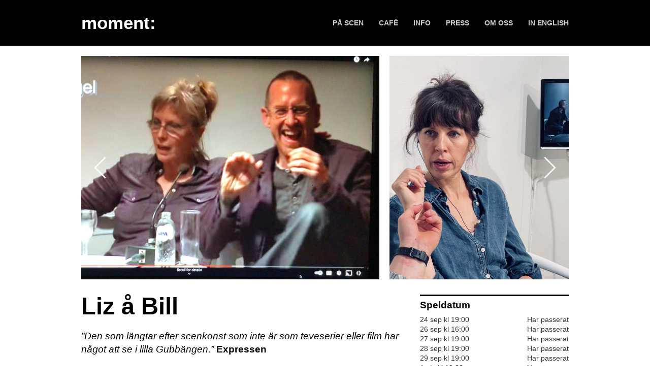

--- FILE ---
content_type: text/html; charset=UTF-8
request_url: http://moment.org.se/forestallningar/liz-a-bill/
body_size: 39905
content:
<!DOCTYPE html>
<!--[if lt IE 7]>      <html class="no-js lt-ie9 lt-ie8 lt-ie7" lang="sv-SE"> <![endif]-->
<!--[if IE 7]>         <html class="no-js lt-ie9 lt-ie8" lang="sv-SE"> <![endif]-->
<!--[if IE 8]>         <html class="no-js lt-ie9" lang="sv-SE"> <![endif]-->
<!--[if gt IE 8]><!--> <html class="no-js" lang="sv-SE"> <!--<![endif]-->
<head>
	<meta charset="UTF-8">
	<meta name="viewport" content="width=device-width, initial-scale=1">
	<title>moment: 25 år  &#8211; Liz å Bill</title>
	<link rel="stylesheet" href="http://moment.org.se/wp-content/themes/moment/slick.css">
	<link rel="stylesheet" href="http://moment.org.se/wp-content/themes/moment/style.css?38">
	<meta name='robots' content='max-image-preview:large' />
	<style>img:is([sizes="auto" i], [sizes^="auto," i]) { contain-intrinsic-size: 3000px 1500px }</style>
	<link rel='dns-prefetch' href='//static.addtoany.com' />
<script type="text/javascript">
/* <![CDATA[ */
window._wpemojiSettings = {"baseUrl":"https:\/\/s.w.org\/images\/core\/emoji\/16.0.1\/72x72\/","ext":".png","svgUrl":"https:\/\/s.w.org\/images\/core\/emoji\/16.0.1\/svg\/","svgExt":".svg","source":{"concatemoji":"http:\/\/moment.org.se\/wp-includes\/js\/wp-emoji-release.min.js?ver=6.8.3"}};
/*! This file is auto-generated */
!function(s,n){var o,i,e;function c(e){try{var t={supportTests:e,timestamp:(new Date).valueOf()};sessionStorage.setItem(o,JSON.stringify(t))}catch(e){}}function p(e,t,n){e.clearRect(0,0,e.canvas.width,e.canvas.height),e.fillText(t,0,0);var t=new Uint32Array(e.getImageData(0,0,e.canvas.width,e.canvas.height).data),a=(e.clearRect(0,0,e.canvas.width,e.canvas.height),e.fillText(n,0,0),new Uint32Array(e.getImageData(0,0,e.canvas.width,e.canvas.height).data));return t.every(function(e,t){return e===a[t]})}function u(e,t){e.clearRect(0,0,e.canvas.width,e.canvas.height),e.fillText(t,0,0);for(var n=e.getImageData(16,16,1,1),a=0;a<n.data.length;a++)if(0!==n.data[a])return!1;return!0}function f(e,t,n,a){switch(t){case"flag":return n(e,"\ud83c\udff3\ufe0f\u200d\u26a7\ufe0f","\ud83c\udff3\ufe0f\u200b\u26a7\ufe0f")?!1:!n(e,"\ud83c\udde8\ud83c\uddf6","\ud83c\udde8\u200b\ud83c\uddf6")&&!n(e,"\ud83c\udff4\udb40\udc67\udb40\udc62\udb40\udc65\udb40\udc6e\udb40\udc67\udb40\udc7f","\ud83c\udff4\u200b\udb40\udc67\u200b\udb40\udc62\u200b\udb40\udc65\u200b\udb40\udc6e\u200b\udb40\udc67\u200b\udb40\udc7f");case"emoji":return!a(e,"\ud83e\udedf")}return!1}function g(e,t,n,a){var r="undefined"!=typeof WorkerGlobalScope&&self instanceof WorkerGlobalScope?new OffscreenCanvas(300,150):s.createElement("canvas"),o=r.getContext("2d",{willReadFrequently:!0}),i=(o.textBaseline="top",o.font="600 32px Arial",{});return e.forEach(function(e){i[e]=t(o,e,n,a)}),i}function t(e){var t=s.createElement("script");t.src=e,t.defer=!0,s.head.appendChild(t)}"undefined"!=typeof Promise&&(o="wpEmojiSettingsSupports",i=["flag","emoji"],n.supports={everything:!0,everythingExceptFlag:!0},e=new Promise(function(e){s.addEventListener("DOMContentLoaded",e,{once:!0})}),new Promise(function(t){var n=function(){try{var e=JSON.parse(sessionStorage.getItem(o));if("object"==typeof e&&"number"==typeof e.timestamp&&(new Date).valueOf()<e.timestamp+604800&&"object"==typeof e.supportTests)return e.supportTests}catch(e){}return null}();if(!n){if("undefined"!=typeof Worker&&"undefined"!=typeof OffscreenCanvas&&"undefined"!=typeof URL&&URL.createObjectURL&&"undefined"!=typeof Blob)try{var e="postMessage("+g.toString()+"("+[JSON.stringify(i),f.toString(),p.toString(),u.toString()].join(",")+"));",a=new Blob([e],{type:"text/javascript"}),r=new Worker(URL.createObjectURL(a),{name:"wpTestEmojiSupports"});return void(r.onmessage=function(e){c(n=e.data),r.terminate(),t(n)})}catch(e){}c(n=g(i,f,p,u))}t(n)}).then(function(e){for(var t in e)n.supports[t]=e[t],n.supports.everything=n.supports.everything&&n.supports[t],"flag"!==t&&(n.supports.everythingExceptFlag=n.supports.everythingExceptFlag&&n.supports[t]);n.supports.everythingExceptFlag=n.supports.everythingExceptFlag&&!n.supports.flag,n.DOMReady=!1,n.readyCallback=function(){n.DOMReady=!0}}).then(function(){return e}).then(function(){var e;n.supports.everything||(n.readyCallback(),(e=n.source||{}).concatemoji?t(e.concatemoji):e.wpemoji&&e.twemoji&&(t(e.twemoji),t(e.wpemoji)))}))}((window,document),window._wpemojiSettings);
/* ]]> */
</script>
<style id='wp-emoji-styles-inline-css' type='text/css'>

	img.wp-smiley, img.emoji {
		display: inline !important;
		border: none !important;
		box-shadow: none !important;
		height: 1em !important;
		width: 1em !important;
		margin: 0 0.07em !important;
		vertical-align: -0.1em !important;
		background: none !important;
		padding: 0 !important;
	}
</style>
<link rel='stylesheet' id='wp-block-library-css' href='http://moment.org.se/wp-includes/css/dist/block-library/style.min.css?ver=6.8.3' type='text/css' media='all' />
<style id='classic-theme-styles-inline-css' type='text/css'>
/*! This file is auto-generated */
.wp-block-button__link{color:#fff;background-color:#32373c;border-radius:9999px;box-shadow:none;text-decoration:none;padding:calc(.667em + 2px) calc(1.333em + 2px);font-size:1.125em}.wp-block-file__button{background:#32373c;color:#fff;text-decoration:none}
</style>
<style id='global-styles-inline-css' type='text/css'>
:root{--wp--preset--aspect-ratio--square: 1;--wp--preset--aspect-ratio--4-3: 4/3;--wp--preset--aspect-ratio--3-4: 3/4;--wp--preset--aspect-ratio--3-2: 3/2;--wp--preset--aspect-ratio--2-3: 2/3;--wp--preset--aspect-ratio--16-9: 16/9;--wp--preset--aspect-ratio--9-16: 9/16;--wp--preset--color--black: #000000;--wp--preset--color--cyan-bluish-gray: #abb8c3;--wp--preset--color--white: #ffffff;--wp--preset--color--pale-pink: #f78da7;--wp--preset--color--vivid-red: #cf2e2e;--wp--preset--color--luminous-vivid-orange: #ff6900;--wp--preset--color--luminous-vivid-amber: #fcb900;--wp--preset--color--light-green-cyan: #7bdcb5;--wp--preset--color--vivid-green-cyan: #00d084;--wp--preset--color--pale-cyan-blue: #8ed1fc;--wp--preset--color--vivid-cyan-blue: #0693e3;--wp--preset--color--vivid-purple: #9b51e0;--wp--preset--gradient--vivid-cyan-blue-to-vivid-purple: linear-gradient(135deg,rgba(6,147,227,1) 0%,rgb(155,81,224) 100%);--wp--preset--gradient--light-green-cyan-to-vivid-green-cyan: linear-gradient(135deg,rgb(122,220,180) 0%,rgb(0,208,130) 100%);--wp--preset--gradient--luminous-vivid-amber-to-luminous-vivid-orange: linear-gradient(135deg,rgba(252,185,0,1) 0%,rgba(255,105,0,1) 100%);--wp--preset--gradient--luminous-vivid-orange-to-vivid-red: linear-gradient(135deg,rgba(255,105,0,1) 0%,rgb(207,46,46) 100%);--wp--preset--gradient--very-light-gray-to-cyan-bluish-gray: linear-gradient(135deg,rgb(238,238,238) 0%,rgb(169,184,195) 100%);--wp--preset--gradient--cool-to-warm-spectrum: linear-gradient(135deg,rgb(74,234,220) 0%,rgb(151,120,209) 20%,rgb(207,42,186) 40%,rgb(238,44,130) 60%,rgb(251,105,98) 80%,rgb(254,248,76) 100%);--wp--preset--gradient--blush-light-purple: linear-gradient(135deg,rgb(255,206,236) 0%,rgb(152,150,240) 100%);--wp--preset--gradient--blush-bordeaux: linear-gradient(135deg,rgb(254,205,165) 0%,rgb(254,45,45) 50%,rgb(107,0,62) 100%);--wp--preset--gradient--luminous-dusk: linear-gradient(135deg,rgb(255,203,112) 0%,rgb(199,81,192) 50%,rgb(65,88,208) 100%);--wp--preset--gradient--pale-ocean: linear-gradient(135deg,rgb(255,245,203) 0%,rgb(182,227,212) 50%,rgb(51,167,181) 100%);--wp--preset--gradient--electric-grass: linear-gradient(135deg,rgb(202,248,128) 0%,rgb(113,206,126) 100%);--wp--preset--gradient--midnight: linear-gradient(135deg,rgb(2,3,129) 0%,rgb(40,116,252) 100%);--wp--preset--font-size--small: 13px;--wp--preset--font-size--medium: 20px;--wp--preset--font-size--large: 36px;--wp--preset--font-size--x-large: 42px;--wp--preset--spacing--20: 0.44rem;--wp--preset--spacing--30: 0.67rem;--wp--preset--spacing--40: 1rem;--wp--preset--spacing--50: 1.5rem;--wp--preset--spacing--60: 2.25rem;--wp--preset--spacing--70: 3.38rem;--wp--preset--spacing--80: 5.06rem;--wp--preset--shadow--natural: 6px 6px 9px rgba(0, 0, 0, 0.2);--wp--preset--shadow--deep: 12px 12px 50px rgba(0, 0, 0, 0.4);--wp--preset--shadow--sharp: 6px 6px 0px rgba(0, 0, 0, 0.2);--wp--preset--shadow--outlined: 6px 6px 0px -3px rgba(255, 255, 255, 1), 6px 6px rgba(0, 0, 0, 1);--wp--preset--shadow--crisp: 6px 6px 0px rgba(0, 0, 0, 1);}:where(.is-layout-flex){gap: 0.5em;}:where(.is-layout-grid){gap: 0.5em;}body .is-layout-flex{display: flex;}.is-layout-flex{flex-wrap: wrap;align-items: center;}.is-layout-flex > :is(*, div){margin: 0;}body .is-layout-grid{display: grid;}.is-layout-grid > :is(*, div){margin: 0;}:where(.wp-block-columns.is-layout-flex){gap: 2em;}:where(.wp-block-columns.is-layout-grid){gap: 2em;}:where(.wp-block-post-template.is-layout-flex){gap: 1.25em;}:where(.wp-block-post-template.is-layout-grid){gap: 1.25em;}.has-black-color{color: var(--wp--preset--color--black) !important;}.has-cyan-bluish-gray-color{color: var(--wp--preset--color--cyan-bluish-gray) !important;}.has-white-color{color: var(--wp--preset--color--white) !important;}.has-pale-pink-color{color: var(--wp--preset--color--pale-pink) !important;}.has-vivid-red-color{color: var(--wp--preset--color--vivid-red) !important;}.has-luminous-vivid-orange-color{color: var(--wp--preset--color--luminous-vivid-orange) !important;}.has-luminous-vivid-amber-color{color: var(--wp--preset--color--luminous-vivid-amber) !important;}.has-light-green-cyan-color{color: var(--wp--preset--color--light-green-cyan) !important;}.has-vivid-green-cyan-color{color: var(--wp--preset--color--vivid-green-cyan) !important;}.has-pale-cyan-blue-color{color: var(--wp--preset--color--pale-cyan-blue) !important;}.has-vivid-cyan-blue-color{color: var(--wp--preset--color--vivid-cyan-blue) !important;}.has-vivid-purple-color{color: var(--wp--preset--color--vivid-purple) !important;}.has-black-background-color{background-color: var(--wp--preset--color--black) !important;}.has-cyan-bluish-gray-background-color{background-color: var(--wp--preset--color--cyan-bluish-gray) !important;}.has-white-background-color{background-color: var(--wp--preset--color--white) !important;}.has-pale-pink-background-color{background-color: var(--wp--preset--color--pale-pink) !important;}.has-vivid-red-background-color{background-color: var(--wp--preset--color--vivid-red) !important;}.has-luminous-vivid-orange-background-color{background-color: var(--wp--preset--color--luminous-vivid-orange) !important;}.has-luminous-vivid-amber-background-color{background-color: var(--wp--preset--color--luminous-vivid-amber) !important;}.has-light-green-cyan-background-color{background-color: var(--wp--preset--color--light-green-cyan) !important;}.has-vivid-green-cyan-background-color{background-color: var(--wp--preset--color--vivid-green-cyan) !important;}.has-pale-cyan-blue-background-color{background-color: var(--wp--preset--color--pale-cyan-blue) !important;}.has-vivid-cyan-blue-background-color{background-color: var(--wp--preset--color--vivid-cyan-blue) !important;}.has-vivid-purple-background-color{background-color: var(--wp--preset--color--vivid-purple) !important;}.has-black-border-color{border-color: var(--wp--preset--color--black) !important;}.has-cyan-bluish-gray-border-color{border-color: var(--wp--preset--color--cyan-bluish-gray) !important;}.has-white-border-color{border-color: var(--wp--preset--color--white) !important;}.has-pale-pink-border-color{border-color: var(--wp--preset--color--pale-pink) !important;}.has-vivid-red-border-color{border-color: var(--wp--preset--color--vivid-red) !important;}.has-luminous-vivid-orange-border-color{border-color: var(--wp--preset--color--luminous-vivid-orange) !important;}.has-luminous-vivid-amber-border-color{border-color: var(--wp--preset--color--luminous-vivid-amber) !important;}.has-light-green-cyan-border-color{border-color: var(--wp--preset--color--light-green-cyan) !important;}.has-vivid-green-cyan-border-color{border-color: var(--wp--preset--color--vivid-green-cyan) !important;}.has-pale-cyan-blue-border-color{border-color: var(--wp--preset--color--pale-cyan-blue) !important;}.has-vivid-cyan-blue-border-color{border-color: var(--wp--preset--color--vivid-cyan-blue) !important;}.has-vivid-purple-border-color{border-color: var(--wp--preset--color--vivid-purple) !important;}.has-vivid-cyan-blue-to-vivid-purple-gradient-background{background: var(--wp--preset--gradient--vivid-cyan-blue-to-vivid-purple) !important;}.has-light-green-cyan-to-vivid-green-cyan-gradient-background{background: var(--wp--preset--gradient--light-green-cyan-to-vivid-green-cyan) !important;}.has-luminous-vivid-amber-to-luminous-vivid-orange-gradient-background{background: var(--wp--preset--gradient--luminous-vivid-amber-to-luminous-vivid-orange) !important;}.has-luminous-vivid-orange-to-vivid-red-gradient-background{background: var(--wp--preset--gradient--luminous-vivid-orange-to-vivid-red) !important;}.has-very-light-gray-to-cyan-bluish-gray-gradient-background{background: var(--wp--preset--gradient--very-light-gray-to-cyan-bluish-gray) !important;}.has-cool-to-warm-spectrum-gradient-background{background: var(--wp--preset--gradient--cool-to-warm-spectrum) !important;}.has-blush-light-purple-gradient-background{background: var(--wp--preset--gradient--blush-light-purple) !important;}.has-blush-bordeaux-gradient-background{background: var(--wp--preset--gradient--blush-bordeaux) !important;}.has-luminous-dusk-gradient-background{background: var(--wp--preset--gradient--luminous-dusk) !important;}.has-pale-ocean-gradient-background{background: var(--wp--preset--gradient--pale-ocean) !important;}.has-electric-grass-gradient-background{background: var(--wp--preset--gradient--electric-grass) !important;}.has-midnight-gradient-background{background: var(--wp--preset--gradient--midnight) !important;}.has-small-font-size{font-size: var(--wp--preset--font-size--small) !important;}.has-medium-font-size{font-size: var(--wp--preset--font-size--medium) !important;}.has-large-font-size{font-size: var(--wp--preset--font-size--large) !important;}.has-x-large-font-size{font-size: var(--wp--preset--font-size--x-large) !important;}
:where(.wp-block-post-template.is-layout-flex){gap: 1.25em;}:where(.wp-block-post-template.is-layout-grid){gap: 1.25em;}
:where(.wp-block-columns.is-layout-flex){gap: 2em;}:where(.wp-block-columns.is-layout-grid){gap: 2em;}
:root :where(.wp-block-pullquote){font-size: 1.5em;line-height: 1.6;}
</style>
<link rel='stylesheet' id='yith-infs-style-css' href='http://moment.org.se/wp-content/plugins/yith-infinite-scrolling/assets/css/frontend.css?ver=2.1.0' type='text/css' media='all' />
<link rel='stylesheet' id='addtoany-css' href='http://moment.org.se/wp-content/plugins/add-to-any/addtoany.min.css?ver=1.16' type='text/css' media='all' />
<script type="text/javascript" id="addtoany-core-js-before">
/* <![CDATA[ */
window.a2a_config=window.a2a_config||{};a2a_config.callbacks=[];a2a_config.overlays=[];a2a_config.templates={};a2a_localize = {
	Share: "Dela",
	Save: "Spara",
	Subscribe: "Prenumerera",
	Email: "E-post",
	Bookmark: "Bokmärk",
	ShowAll: "Visa alla",
	ShowLess: "Visa färre",
	FindServices: "Hitta tjänst(er)",
	FindAnyServiceToAddTo: "Hitta direkt en tjänst att lägga till",
	PoweredBy: "Drivs av",
	ShareViaEmail: "Dela via e-post",
	SubscribeViaEmail: "Prenumerera via e-post",
	BookmarkInYourBrowser: "Lägg till som bokmärke i din webbläsare",
	BookmarkInstructions: "Tryck Ctrl+D eller \u2318+D för att lägga till denna sida som bokmärke",
	AddToYourFavorites: "Lägg till i dina favoriter",
	SendFromWebOrProgram: "Skicka från valfri e-postadress eller e-postprogram",
	EmailProgram: "E-postprogram",
	More: "Mer&#8230;",
	ThanksForSharing: "Tack för att du delar!",
	ThanksForFollowing: "Tack för att du följer!"
};

a2a_config.icon_color="transparent,#000000";
/* ]]> */
</script>
<script type="text/javascript" defer src="https://static.addtoany.com/menu/page.js" id="addtoany-core-js"></script>
<script type="text/javascript" src="http://moment.org.se/wp-includes/js/jquery/jquery.min.js?ver=3.7.1" id="jquery-core-js"></script>
<script type="text/javascript" src="http://moment.org.se/wp-includes/js/jquery/jquery-migrate.min.js?ver=3.4.1" id="jquery-migrate-js"></script>
<script type="text/javascript" defer src="http://moment.org.se/wp-content/plugins/add-to-any/addtoany.min.js?ver=1.1" id="addtoany-jquery-js"></script>
<link rel="https://api.w.org/" href="http://moment.org.se/wp-json/" /><link rel="EditURI" type="application/rsd+xml" title="RSD" href="http://moment.org.se/xmlrpc.php?rsd" />
<meta name="generator" content="WordPress 6.8.3" />
<link rel="canonical" href="http://moment.org.se/forestallningar/liz-a-bill/" />
<link rel='shortlink' href='http://moment.org.se/?p=2976' />
<link rel="alternate" title="oEmbed (JSON)" type="application/json+oembed" href="http://moment.org.se/wp-json/oembed/1.0/embed?url=http%3A%2F%2Fmoment.org.se%2Fforestallningar%2Fliz-a-bill%2F" />
<link rel="alternate" title="oEmbed (XML)" type="text/xml+oembed" href="http://moment.org.se/wp-json/oembed/1.0/embed?url=http%3A%2F%2Fmoment.org.se%2Fforestallningar%2Fliz-a-bill%2F&#038;format=xml" />
		<style type="text/css" id="wp-custom-css">
			img {
    object-fit: contain;
    width: 100%;
    height: auto;
}		</style>
		
<!-- START - Open Graph and Twitter Card Tags 3.3.5 -->
 <!-- Facebook Open Graph -->
  <meta property="og:locale" content="sv_SE"/>
  <meta property="og:site_name" content="moment: 25 år"/>
  <meta property="og:title" content="Liz å Bill"/>
  <meta property="og:url" content="http://moment.org.se/forestallningar/liz-a-bill/"/>
  <meta property="og:type" content="article"/>
  <meta property="og:description" content="”Den som längtar efter scenkonst som inte är som teveserier eller film har något att se i lilla Gubbängen.” Expressen

”en föreställning som inte liknar något annat jag har sett” Opulens

”ett halsbrytande och omtumlande här och nu” SvD

Vi kan (för ikväll!) tänka att några ALIENS har kommit t"/>
  <meta property="og:image" content="http://moment.org.se/wp-content/uploads/2021/08/liz-a-bill-kopia.jpg"/>
  <meta property="og:image:url" content="http://moment.org.se/wp-content/uploads/2021/08/liz-a-bill-kopia.jpg"/>
 <!-- Google+ / Schema.org -->
 <!-- Twitter Cards -->
  <meta name="twitter:title" content="Liz å Bill"/>
  <meta name="twitter:card" content="summary_large_image"/>
 <!-- SEO -->
  <meta name="description" content="”Den som längtar efter scenkonst som inte är som teveserier eller film har något att se i lilla Gubbängen.” Expressen

”en föreställning som inte liknar något annat jag har sett” Opulens

”ett halsbrytande och omtumlande här och nu” SvD

Vi kan (för ikväll!) tänka att några ALIENS har kommit t"/>
 <!-- Misc. tags -->
 <!-- is_singular -->
<!-- END - Open Graph and Twitter Card Tags 3.3.5 -->
	
</head>
<body class="wp-singular forestallning-template-default single single-forestallning postid-2976 wp-theme-moment">
	<header class="site-header">
		<div class="container">
			<div class="logo">
				<a id="responsive-menu-icon" href="#" class="expand"></a>
				<a href="http://moment.org.se/" title="moment: 25 år" rel="home">moment:</a>
			</div><nav role="navigation">
				<ul>
					<div class="menu-meny-container"><li id="menu-item-2349" class="menu-item menu-item-type-post_type menu-item-object-page menu-item-home menu-item-has-children menu-item-2349"><a href="http://moment.org.se/">På scen</a>
<ul class="sub-menu">
	<li id="menu-item-2350" class="menu-item menu-item-type-post_type menu-item-object-page menu-item-2350"><a href="http://moment.org.se/pa-scen/kalendarium/">Kalendarium</a></li>
	<li id="menu-item-2352" class="menu-item menu-item-type-custom menu-item-object-custom menu-item-2352"><a href="http://moment.org.se/?visa=moment">Moment</a></li>
	<li id="menu-item-2353" class="menu-item menu-item-type-custom menu-item-object-custom menu-item-2353"><a href="http://moment.org.se/?visa=gastspel">Gästspel</a></li>
</ul>
</li>
<li id="menu-item-2354" class="menu-item menu-item-type-post_type menu-item-object-page menu-item-has-children menu-item-2354"><a href="http://moment.org.se/cafe/om-cafeet/">Café</a>
<ul class="sub-menu">
	<li id="menu-item-2355" class="menu-item menu-item-type-post_type menu-item-object-page menu-item-2355"><a href="http://moment.org.se/cafe/om-cafeet/">Om caféet</a></li>
</ul>
</li>
<li id="menu-item-3361" class="menu-item menu-item-type-post_type menu-item-object-page menu-item-has-children menu-item-3361"><a href="http://moment.org.se/info/">Info</a>
<ul class="sub-menu">
	<li id="menu-item-3087" class="menu-item menu-item-type-post_type menu-item-object-page menu-item-3087"><a href="http://moment.org.se/pa-scen/nyheter/">Nyheter</a></li>
	<li id="menu-item-2358" class="menu-item menu-item-type-post_type menu-item-object-page menu-item-2358"><a href="http://moment.org.se/info/infor-besoket/">Inför besöket</a></li>
	<li id="menu-item-2359" class="menu-item menu-item-type-post_type menu-item-object-page menu-item-2359"><a href="http://moment.org.se/info/uthyrning/">Uthyrning</a></li>
</ul>
</li>
<li id="menu-item-2361" class="menu-item menu-item-type-post_type menu-item-object-page menu-item-has-children menu-item-2361"><a href="http://moment.org.se/press/pressmeddelanden/">Press</a>
<ul class="sub-menu">
	<li id="menu-item-2362" class="menu-item menu-item-type-post_type menu-item-object-page menu-item-2362"><a href="http://moment.org.se/press/pressmeddelanden/">Pressmeddelanden</a></li>
	<li id="menu-item-2363" class="menu-item menu-item-type-post_type menu-item-object-page menu-item-2363"><a href="http://moment.org.se/press/pressbilder/">Pressbilder</a></li>
	<li id="menu-item-2364" class="menu-item menu-item-type-post_type menu-item-object-page menu-item-2364"><a href="http://moment.org.se/press/pressarkiv/">Pressarkiv</a></li>
</ul>
</li>
<li id="menu-item-2365" class="menu-item menu-item-type-post_type menu-item-object-page menu-item-has-children menu-item-2365"><a href="http://moment.org.se/om-oss/om-moment/">Om oss</a>
<ul class="sub-menu">
	<li id="menu-item-2366" class="menu-item menu-item-type-post_type menu-item-object-page menu-item-2366"><a href="http://moment.org.se/om-oss/om-moment/">Om moment</a></li>
	<li id="menu-item-2368" class="menu-item menu-item-type-post_type menu-item-object-page menu-item-2368"><a href="http://moment.org.se/om-oss/teaterestetik/">Teaterestetik</a></li>
	<li id="menu-item-2369" class="menu-item menu-item-type-post_type menu-item-object-page menu-item-2369"><a href="http://moment.org.se/om-oss/teatermanifest/">Teatermanifest</a></li>
	<li id="menu-item-2370" class="menu-item menu-item-type-post_type menu-item-object-page menu-item-2370"><a href="http://moment.org.se/om-oss/om-kvalitetsbegreppet/">Om kvalitetsbegreppet</a></li>
	<li id="menu-item-2371" class="menu-item menu-item-type-post_type menu-item-object-page menu-item-2371"><a href="http://moment.org.se/om-oss/teaterarkiv/">Teaterarkiv</a></li>
	<li id="menu-item-2372" class="menu-item menu-item-type-post_type menu-item-object-page menu-item-2372"><a href="http://moment.org.se/om-oss/videoarkiv/">Videoarkiv</a></li>
</ul>
</li>
<li id="menu-item-2373" class="menu-item menu-item-type-post_type menu-item-object-page menu-item-has-children menu-item-2373"><a href="http://moment.org.se/in-english/about-moment/">In English</a>
<ul class="sub-menu">
	<li id="menu-item-2374" class="menu-item menu-item-type-post_type menu-item-object-page menu-item-2374"><a href="http://moment.org.se/in-english/about-moment/">About moment</a></li>
	<li id="menu-item-2376" class="menu-item menu-item-type-post_type menu-item-object-page menu-item-2376"><a href="http://moment.org.se/in-english/contact/">Contact</a></li>
	<li id="menu-item-2377" class="menu-item menu-item-type-post_type menu-item-object-page menu-item-2377"><a href="http://moment.org.se/in-english/theatre-aesthetics/">Theatre aesthetics</a></li>
	<li id="menu-item-2378" class="menu-item menu-item-type-post_type menu-item-object-page menu-item-2378"><a href="http://moment.org.se/in-english/theatre-manifesto/">Theatre manifesto</a></li>
</ul>
</li>
</div>				</ul>
			</nav>
		</div>
	</header>
	<div id="page">
		<div class="container">
												<article class="entry">
																			<div class="slideshow margin-bottom-sm">
																	<img src="http://moment.org.se/wp-content/uploads/2021/08/liz-a-bill-kopia-900x675.jpg" alt="">
																	<img src="http://moment.org.se/wp-content/uploads/2021/08/IMG_7443-kopia-900x675.jpg" alt="">
																	<img src="http://moment.org.se/wp-content/uploads/2021/08/IMG_6502-kopia-900x675.jpg" alt="">
																	<img src="http://moment.org.se/wp-content/uploads/2021/08/IMG_5990-kopia-900x675.jpg" alt="">
																	<img src="http://moment.org.se/wp-content/uploads/2021/08/IMG_5982-kopia-900x821.jpg" alt="">
															</div>
												<div class="row">
							<div class="column-two-thirds">
								<section class="main-content">
									<h1>
										Liz å Bill									</h1>
																		<p><em>”Den som längtar efter scenkonst som inte är som teveserier eller film har något att se i lilla Gubbängen.”</em> <strong>Expressen</strong></p>
<p><em>”en föreställning som inte liknar något annat jag har sett” </em><strong>Opulens</strong></p>
<p><em>”ett halsbrytande och omtumlande här och nu” </em><strong>SvD</strong></p>
<p>Vi kan (för ikväll!) tänka att några ALIENS har kommit till jorden. Inga konstigheter, det poppar upp en massa välbekanta dramaturgiska förlopp i medvetandet. Till vår stora glädje har dom den här gången dock börjat intressera sig för det som är vår expertis här på moment: nutida scenkonst, dans och teater! Vilka som är vilka är lite utmanande att hålla reda på helt klart. Någon verkar försöka styra det hela. Någon verkar vara väldigt styrd. Kanske det är en av oss? Kan dom möjligen styra andra varelser med överlägsen teknologi som de rimligtvis måste ha tillgång till (de reste ju hit)? De provar att prata på människors vis. De är till viss mån intresserade av danshistoria. Det ser ut så iallafall. Vi kan (för ikväll!) tänka att Sverige, och Gubbängen är en ganska liten del av världen, med alla länder som finns därute. Vi kan också (för ikväll!) tänka att jorden är en ganska liten del av universum, med alla hundramiljontals olika civilisationer som rent matematiskt måste finnas därute. Och då är det helt plötsligt ganska lätt att (för ikväll!) tänka att vi inte vet så mycket ändå. Det är ju kul ju: att tänka att vi inte vet så mycket ändå!</p>
<p>moments långvarige medlem <strong>Ludvig Bildstein</strong> debuterar med detta verk som upphovsperson och har valt att rikta fokus ut och in mot två av de främsta företrädarna för utveckling inom teater respektive dans från mitten på 70-talet fram till idag. <strong>Elizabeth LeCompte</strong> och <strong>Bill Forsythe</strong>. Liz grundade The Wooster Group i New York och Bill satte först Frankfurt Ballet i centrum på världskartan för att sedan fördjupa arbetet ytterligare inom ramen för sin egen grupp The Forsythe Company. Den 5 maj 2011 träffades de under ett publiksamtal efter en föreställning av Forsythes &#8221;I Don&#8217;t believe in outer space&#8221; på den legendariska teatern DeSingel i Antwerpen. Det här samtalet har på ett mycket direkt och indirekt sätt inspirerat till denna multidisciplinära show. Välkomna!</p>
<p><strong>Kuriosa 1:</strong><br />
Ludvig Bildstein är möjligen mer bekant för moments publik som <strong>Ludde Hagberg</strong> men om man ska man regissera teater så låter det möjligen bättre med hans riktiga namn, eller?</p>
<p><strong>Kuriosa 2:</strong><br />
<strong>Tilman O&#8217;Donnell</strong> som härmar Bill har i över ett decennium arbetat tätt ihop med Bill i hans kompani och stod på scenen under den föreställning som föregick publiksamtalet.</p>
<p><strong>Kuriosa 3:</strong><br />
<strong>Linda Adami</strong> som härmar Liz har bott i Antwerpen under första delen av sin lysande karriär som performer. Men hon trivdes bättre i Gent.</p>
<p><strong>Kuriosa 4:</strong><br />
<strong>Andreas Boonstra</strong> gillar belgisk öl och är chef för moment.</p>
<p>&nbsp;</p>
<p>***</p>
<p>&nbsp;</p>
<p><b>En föreställning av: </b>Linda Adami, Andreas Boonstra, Joel Dannerup, Ludde Hagberg, Tilman O&#8217;Donnell<br />
<b>scen: </b>stora och lilla scen<br />
<b>idé, scenografi, ljuddesign, koreografi &amp; regi: </b>Ludvig Bildstein<br />
<b>scenografisk konsult: </b>Jimmy Paladino<br />
<b>teknik &amp; ljusdesign:</b> Joel Dannerup<br />
<b>transkribering: </b>Sandra Backman<b><br />
producent: </b>Birgitta Linder</p>
<p>Föreställningen är ca 2 timmar och 45 min inkl paus.<br />
Begränsat antal platser!</p>
								</section>
							</div><div class="column-third">
																											<section>
											<h2>
												Speldatum
											</h2>
											<div class="calendar">
																									<div class="calendar-item">
														<span class="calendar-item-date">
															24 sep																															kl 19:00																													</span>
																													<span class="right">Har passerat</span>
																											</div>
																									<div class="calendar-item">
														<span class="calendar-item-date">
															26 sep																															kl 16:00																													</span>
																													<span class="right">Har passerat</span>
																											</div>
																									<div class="calendar-item">
														<span class="calendar-item-date">
															27 sep																															kl 19:00																													</span>
																													<span class="right">Har passerat</span>
																											</div>
																									<div class="calendar-item">
														<span class="calendar-item-date">
															28 sep																															kl 19:00																													</span>
																													<span class="right">Har passerat</span>
																											</div>
																									<div class="calendar-item">
														<span class="calendar-item-date">
															29 sep																															kl 19:00																													</span>
																													<span class="right">Har passerat</span>
																											</div>
																									<div class="calendar-item">
														<span class="calendar-item-date">
															1 okt																															kl 19:00																													</span>
																													<span class="right">Har passerat</span>
																											</div>
																									<div class="calendar-item">
														<span class="calendar-item-date">
															8 okt																															kl 19:00																													</span>
																													<span class="right">Har passerat</span>
																											</div>
																									<div class="calendar-item">
														<span class="calendar-item-date">
															10 okt																															kl 16:00																													</span>
																													<span class="right">Har passerat</span>
																											</div>
																									<div class="calendar-item">
														<span class="calendar-item-date">
															25 okt																															kl 19:00																													</span>
																													<span class="right">Har passerat</span>
																											</div>
																									<div class="calendar-item">
														<span class="calendar-item-date">
															29 okt																															kl 19:00																													</span>
																													<span class="right">Har passerat</span>
																											</div>
																									<div class="calendar-item">
														<span class="calendar-item-date">
															30 okt																															kl 19:00																													</span>
																													<span class="right">Har passerat</span>
																											</div>
																									<div class="calendar-item">
														<span class="calendar-item-date">
															31 okt																															kl 16:00																													</span>
																													<span class="right">Har passerat</span>
																											</div>
																									<div class="calendar-item">
														<span class="calendar-item-date">
															1 nov																															kl 19:00																													</span>
																													<span class="right">Har passerat</span>
																											</div>
																									<div class="calendar-item">
														<span class="calendar-item-date">
															7 nov																															kl 16:00																													</span>
																													<span class="right">Har passerat</span>
																											</div>
																									<div class="calendar-item">
														<span class="calendar-item-date">
															12 nov																															kl 19:00																													</span>
																													<span class="right">Har passerat</span>
																											</div>
																									<div class="calendar-item">
														<span class="calendar-item-date">
															13 nov																															kl 19:00																													</span>
																													<span class="right">Har passerat</span>
																											</div>
																									<div class="calendar-item">
														<span class="calendar-item-date">
															14 nov																															kl 16:00																													</span>
																													<span class="right">Har passerat</span>
																											</div>
																							</div>
										</section>
																												<section>
											<h2>
												Medverkande
											</h2>
											<p>Linda Adami, Andreas Boonstra, Joel Dannerup, Ludde Hagberg, Tilman O&#8217;Donnell</p>
										</section>
																									<section>
									<h2>
										Tipsa en vän
									</h2>
									<div class="addtoany_shortcode"><div class="a2a_kit a2a_kit_size_20 addtoany_list" data-a2a-url="http://moment.org.se/forestallningar/liz-a-bill/" data-a2a-title="Liz å Bill"><a class="a2a_button_facebook" href="https://www.addtoany.com/add_to/facebook?linkurl=http%3A%2F%2Fmoment.org.se%2Fforestallningar%2Fliz-a-bill%2F&amp;linkname=Liz%20%C3%A5%20Bill" title="Facebook" rel="nofollow noopener" target="_blank"></a><a class="a2a_button_twitter" href="https://www.addtoany.com/add_to/twitter?linkurl=http%3A%2F%2Fmoment.org.se%2Fforestallningar%2Fliz-a-bill%2F&amp;linkname=Liz%20%C3%A5%20Bill" title="Twitter" rel="nofollow noopener" target="_blank"></a><a class="a2a_button_email" href="https://www.addtoany.com/add_to/email?linkurl=http%3A%2F%2Fmoment.org.se%2Fforestallningar%2Fliz-a-bill%2F&amp;linkname=Liz%20%C3%A5%20Bill" title="Email" rel="nofollow noopener" target="_blank"></a><a class="a2a_dd addtoany_share_save addtoany_share" href="https://www.addtoany.com/share"></a></div></div>								</section>
							</div>
						</div>
					</article>
										<footer class="site-footer">
				<div class="row">
					<div class="column-third">
													<section><h2>Besök</h2>			<div class="textwidget"><div class="textwidget">
<p>Gubbängstorget 117<br />
Box 6003<br />
122 45 Enskede<br />
<a href="https://www.google.se/maps/place/GUBB%C3%84NGSTORGET+117,+122+45+Enskede/@59.262456,18.0819247,17z/data=!3m1!4b1!4m2!3m1!1s0x465f79c6434dafb5:0x7d38b4a5617ca45c?hl=sv" target="_blank" rel="noopener">Visa på karta</a></p>
<p>T-bana Gubbängen<br />
Gröna linjen mot Farsta strand</p>
</div>
</div>
		</section>											</div><div class="column-third">
													<section><h2>Kontakt</h2>			<div class="textwidget"><p>Biljetter och info: 08-508 501 28</p>
<p>Telefontider Må-Tors 9.00-16.00<br />
<a href="mailto:info@moment.org.se">info@moment.org.se</a></p>
<p><a href="https://www.facebook.com/momentteater-204365476255888/" target="_blank" rel="noopener"><img src="http://moment.org.se/wp-content/themes/moment/img/facebook.png" alt="Facebook" style="width:24px;margin-right:5px" /></a> <a href="https://www.instagram.com/momentteater/" target="_blank" rel="noopener"><img src="http://moment.org.se/wp-content/themes/moment/img/instagram.png" alt="Instagram" style="width:24px;margin-right:5px" /></a> <a href="https://bsky.app/profile/momentteater.bsky.social" target="_blank" rel="noopener"><img src="http://moment.org.se/wp-content/uploads/2025/04/bluesky.png" alt="Bluesky" style="width:auto;height:24px" /></a></p>
</div>
		</section>											</div><div class="column-third">
													<section><h2>Nyhetsbrev</h2>			<div class="textwidget"><p>Fyll i din e-postadress nedan för att hålla dig uppdaterad om vad som händer på moment.</p>
<form class="newsletter" method="POST" action="http://gansub.com/s/dL7c4AVyTeNP8/">
   <input type="text" id="newsletter-email" name="email" placeholder="Din e-post" />
    <input type="hidden" name="gan_repeat_email" />
    <input type="submit" value="Skicka" />
</form></div>
		</section>											</div>
				</div>
			</footer>
		</div>
	</div>
	<script type="speculationrules">
{"prefetch":[{"source":"document","where":{"and":[{"href_matches":"\/*"},{"not":{"href_matches":["\/wp-*.php","\/wp-admin\/*","\/wp-content\/uploads\/*","\/wp-content\/*","\/wp-content\/plugins\/*","\/wp-content\/themes\/moment\/*","\/*\\?(.+)"]}},{"not":{"selector_matches":"a[rel~=\"nofollow\"]"}},{"not":{"selector_matches":".no-prefetch, .no-prefetch a"}}]},"eagerness":"conservative"}]}
</script>
<script type="text/javascript" src="http://moment.org.se/wp-content/plugins/yith-infinite-scrolling/assets/js/yith.infinitescroll.min.js?ver=2.1.0" id="yith-infinitescroll-js"></script>
<script type="text/javascript" id="yith-infs-js-extra">
/* <![CDATA[ */
var yith_infs = {"navSelector":".pagination","nextSelector":".nav-previous a","itemSelector":".infinite-scroll-item","contentSelector":"#infinite-scroll","loader":"http:\/\/moment.org.se\/wp-content\/plugins\/yith-infinite-scrolling\/assets\/images\/loader.gif","shop":""};
/* ]]> */
</script>
<script type="text/javascript" src="http://moment.org.se/wp-content/plugins/yith-infinite-scrolling/assets/js/yith-infs.min.js?ver=2.1.0" id="yith-infs-js"></script>
	<script src="//ajax.googleapis.com/ajax/libs/jquery/1.10.2/jquery.min.js"></script>
    <script>window.jQuery || document.write('<script src="http://moment.org.se/wp-content/themes/moment/js/vendor/jquery-1.10.2.min.js"><\/script>')</script>
    <script src="http://moment.org.se/wp-content/themes/moment/js/vendor/slick.min.js"></script>
    <script src="http://moment.org.se/wp-content/themes/moment/js/main.js"></script>
    <script type="text/javascript">

  var _gaq = _gaq || [];
  _gaq.push(['_setAccount', 'UA-23430255-1']);
  _gaq.push(['_trackPageview']);

  (function() {
    var ga = document.createElement('script'); ga.type = 'text/javascript'; ga.async = true;
    ga.src = ('https:' == document.location.protocol ? 'https://ssl' : 'http://www') + '.google-analytics.com/ga.js';
    var s = document.getElementsByTagName('script')[0]; s.parentNode.insertBefore(ga, s);
  })();

</script>
</body>
</html>


--- FILE ---
content_type: text/css
request_url: http://moment.org.se/wp-content/themes/moment/style.css?38
body_size: 15166
content:
/*
Theme Name: Moment
Author: Eric Weber
Author URI: http://ericweber.se
*/

article,
aside,
details,
figcaption,
figure,
footer,
header,
hgroup,
main,
nav,
section,
summary {
    display: block;
}
*,
*:before,
*:after {
    -webkit-box-sizing: border-box;
    -moz-box-sizing: border-box;
	box-sizing: border-box;
}
html {
    font-size: 100%; /* 1 */
    -ms-text-size-adjust: 100%; /* 2 */
    -webkit-text-size-adjust: 100%; /* 2 */
}
html, body, input {
	font-family: arial, helvetica, sans-serif;
	font-size: 14px;
	color: #333;
	line-height: 1.4;
}
body {
	margin: 0;
}
h1, h2, h3 {
	font-family: "arial black", arial, helvetica, sans-serif;
	font-weight: bold;
	line-height: 1;
	color: #000;
}
h1 {
	font-size: 2.5em;
	margin: 0 0 .5em;
}
h2 {
	font-size: 1.3333em;
	border-top: 3px solid #000;
	padding: .5em 0 0;
	margin: 0 0 .5em;
}
h3 {
	font-size: 1em;
	margin: 1em 0 .25em;
}
p {
	margin: 0 0 1em;
}
a {
	color: #b72025;
	text-decoration: none;
}
a:hover {
	color: #990207;
}
a:hover, a:focus, a:active {
	outline: 0;
}
h1 a, h1 a:hover, h2 a, h2 a:hover, h3 a, h3 a:hover {
	color: #000;
}
h2.gastspel-heading {
	border: 0;
	padding: 0;
	color: #fff;
	font-size: 2.5em;
}
img {
	display: block;
	max-width: 100%;
	height: auto;
}
#page {
	margin-top: 110px;
}
.container {
	max-width: 1000px;
	margin: 0 auto;
	padding: 0 20px;
}
.row {
	margin: 0 -20px;
}
.row:after {
  content: ' ';
  display: block;
  clear: both;
}
.column-fourth, 
.column-third, 
.column-half, 
.column-two-thirds, 
.column-three-fourths, 
.column-full {
	display: inline-block;
	vertical-align: top;
	padding-left: 20px;
	padding-right: 20px;
}
.column-fourth {
	width: 25%;
}
.column-third {
	width: 33.3333%;
}
.column-half {
	width: 50%;
}
.column-two-thirds {
	width: 66.6666%;
}
.column-three-fourths {
	width: 75%;
}
.column-full {
	width: 100%;
}
.site-header {
	position: fixed;
	top: 0;
	left: 0;
	right: 0;
	width: 100%;
	height: 90px;
	font-family: "arial black", arial, helvetica, sans-serif;
	background: #000;
	z-index: 900;
}
/*header a, header .current-menu-item.current_page_ancestor a, header .current-menu-item ul li a, header .aktuellt.current_page_ancestor .sub-menu a {	
	color: #888;
}
header a:hover, header .current-menu-item.current_page_ancestor a:hover, header .current-menu-item ul li a:hover {
	color: #000;
}*/
.logo {
	display: inline-block;
	vertical-align: middle;
}
.logo a {
	font-weight: bold;
	font-size: 2.5em;
	line-height: 90px;
	color: #fff;
}
.site-header nav {
	display: inline-block;
	vertical-align: middle;
	float: right;
}
.site-header nav ul {
	list-style: none;
	position: relative;
	float: left;
	padding: 0;
	margin: 0;
}
.site-header nav ul a {
	display: block;
	font-weight: bold;
	text-transform: uppercase;
	color: #ccc;
	line-height: 90px;
	padding: 0 15px;
	cursor: pointer;
}
.site-header nav ul li:last-child a {
	padding-right: 0;
}
.site-header nav ul li ul li a {
	padding-right: 15px !important;
}
.site-header nav ul li {
	position: relative;
	float: left;
	margin: 0;
	padding: 0;
}
.site-header nav ul li.current-menu-ancestor ul li a,
.site-header nav ul li.current-menu-item ul li a {
	color: #ccc;
}
.site-header nav ul li.current-menu-ancestor a, 
.site-header nav ul li.current-menu-item a,
.site-header nav ul li.current-menu-ancestor ul li.current-menu-item a,
.site-header nav ul li a:hover,
.site-header nav ul li.current-menu-ancestor ul li a:hover, 
.site-header nav ul li.current-menu-item ul li a:hover {
	color: #fff;
}
.site-header nav ul ul {
	display: none;
	position: absolute;
	top: 100%;
	left: 0;
	background: #000;
	padding: 0 0 5px 0;
	margin-top: -20px;
}
.site-header nav ul ul li {
	float: none;
	width: auto;
	min-width: 120px;
}
.site-header nav ul ul a {
	line-height: 120%;
	padding: 5px 15px;
	text-transform: none;
}
.site-header nav ul li:hover > ul {
	display: block
}
#responsive-menu-icon {
	font-family: arial, sans-serif;
	font-weight: normal;
	float: right;
	display: none;
}
.calendar-item:hover {
	background: #f7f7f7;
}
.calendar-item-date {
	text-transform: lowercase;
}
.calendar-item .right {
	float: right;
}
section {
	margin-bottom: 2em;
}
.main-content {
	font-size: 1.3333em;
	color: #000;
}
.featured-image {
	margin-bottom: 1.5em;
}
.column-third .featured-image {
	margin-bottom: 1em;
}
.main-content .lead, .event-date {
	font-weight: bold;
	color: #000;
	margin-top: -.5em;
}
.preview {
	display: block;
	width: 100%;
	margin-bottom: 20px;
	position: relative;
	text-align: center;
	overflow: hidden;
}
.preview img {
	-webkit-transition: all .4s ease;
    -moz-transition: all .4s ease;
    -ms-transition: all .4s ease;
    -o-transition: all .4s ease;
    transition: all .4s ease;
    width: 100%;
}
.preview:hover img {
	-webkit-transform: scale(1.05);
    -moz-transform: scale(1.05);
    -ms-transform: scale(1.05);
    -o-transform: scale(1.05);
    transform: scale(1.05);
}
.preview-container {
	width: 100%;
	position: absolute;
	top: 50%;
    -webkit-transform: translateY(-50%);
    -ms-transform: translateY(-50%);
    transform: translateY(-50%);
	padding-left: 20px;
	padding-right: 20px;
	color: #fff;
}
.preview h1 {
	font-size: 5em;
	color: #fff;
	margin-bottom: 0.25em;
}
.preview p {
	font-size: 1.5em;
	font-weight: bold;
	margin-bottom: 0;
}
.archive-event-date {
	display: block;
}
blockquote strong {
	font-family: arial, helvetica, sans-serif;
	color: #000;
}
blockquote {
	margin: 0 0 1em;
}
.pagination {
	text-align: center;
}
.pagination a {
	color: #888;
}
.slideshow {
	position: relative;
	max-height: 440px;
	margin-bottom: 30px;
}
.slideshow img {
	width: auto;
	height: 440px;
	margin: 0 20px 0 0;
}
.gallery {
	list-style: none;
	margin: 0 -10px;
	padding: 0;
}
.gallery li {
	width: 25%;
	padding: 0 10px 20px;
	display: inline-block;
	vertical-align: top;
}
.addthis_sharing_toolbox {
	margin-top: 20px;
}
/*.at-share-btn {
	width: 20px !important;
	height: 20px !important;
	background: transparent !important;
	margin: 0 10px 0 0 !important;
	opacity: .5;
}
.at-share-btn:hover {
	opacity: 1;
}
.at4-icon {
	width: 20px !important;
	height: 20px !important;
	line-height: 1em !important;
}
.addthis_sharing_toolbox .addthis_20x20_style .at4-icon {
	background-size: auto 100% !important;
	background-position: center center !important;
}
.at4-icon.aticon-facebook {
	background-image: url('img/icon-facebook.png') !important;
}
.at4-icon.aticon-twitter {
	background-image: url('img/icon-twitter.png') !important;
}
.at4-icon.aticon-google_plusone_share {
	background-image: url('img/icon-gplus.png') !important;
}
.at4-icon.aticon-email {
	background-image: url('img/icon-email.png') !important;
}
.at4-icon.aticon-compact {
	background-image: url('img/icon-addthis.png') !important;
}*/
.expand:before {
	content: '+';
}
.collapse:before {
	content: '-';
}
.slick-prev, 
.slick-next {
    position: absolute;
    top: 50%;
	display: block;
	width: 48px;
    height: 48px;
    margin-top: -24px;
    padding: 0;
    cursor: pointer;
	background-size: 100%;
    color: transparent;
    border: none;
    outline: none;
    background: transparent;
	background-size: 100%;
	z-index: 800;
}
.slick-prev {
	left: 1em;
	background-image: url('img/previous.png');
}
.slick-next {
	right: 1em;
	background-image: url('img/next.png');
}
.slick-disabled {
	display: none !important;
}
.no-touch .slick-prev, 
.no-touch .slick-next {
	opacity: 0.9;
}
.no-touch .slick-prev:hover, 
.no-touch .slick-next:hover {
	opacity: 1;
}
.site-footer {
	margin-top: 40px;
}
.site-footer img {
	display: inline-block;
}
form {
	margin-bottom: 40px;
}
input {
	width: 100%;
	display: block;
	background: transparent;
	border: 2px solid #000;
	font-size: 1em;
	margin-bottom: .5em;
	padding: .25em .5em;
}
input[type="submit"] {
	background: #000;
	color: #fff;
	cursor: pointer;
}
input[type="submit"]:hover, input[type="submit"]:focus {
	opacity: .85;
}
.alignleft {
	float: left;
	margin: 0 1em 1em 0;
}
.alignright {
	float: right;
	margin: 0 0 1em 1em;
}
.addthis_sharing_toolbox {
	margin-top: 1em;
}
/*.at-share-btn {
	width: 1em !important;
	height: 1em !important;
	background: transparent !important;
	margin: 0 1em 0 0 !important;
	opacity: .5;
}
.at-share-btn:hover {
	opacity: 1;
}
.at4-icon {
	width: 1em !important;
	height: 1em !important;
	line-height: 1em !important;
}
.addthis_sharing_toolbox .addthis_20x20_style .at4-icon {
	background-size: auto 100% !important;
	background-position: center center !important;
}
.at4-icon.aticon-facebook {
	background-image: url('img/icon-facebook.png') !important;
}
.at4-icon.aticon-twitter {
	background-image: url('img/icon-twitter.png') !important;
}
.at4-icon.aticon-google_plusone_share {
	background-image: url('img/icon-gplus.png') !important;
}
.at4-icon.aticon-email {
	background-image: url('img/icon-email.png') !important;
}
.at4-icon.aticon-compact {
	background-image: url('img/icon-addthis.png') !important;
}*/
#sb_instagram #sbi_images {
	width: auto !important;
	margin: 0 -5px;
}
#sb_instagram.sbi_col_4 #sbi_images .sbi_item {
	padding: 5px !important;
}
#sb_instagram #sbi_load .sbi_follow_btn {
	display: block !important;
	margin: 0 !important;
}
#sb_instagram .sbi_follow_btn a {
	-webkit-border-radius: 0 !important;
	-moz-border-radius: 0 !important;
	border-radius: 0 !important;
	font-size: inherit !important;
	line-height: inherit !important;
	padding: 0.25em 0.5em !important;
	margin: 0 !important;
	display: block !important;
}
.fb_iframe_widget {
	max-width: 100%;
	overflow: hidden;
}

.ea-bootstrap a {
	color: #ccc !important;
}
.ea-bootstrap .control-label {
	font-weight: bold !important;
}
.ea-bootstrap .form-control {
	color: #333 !important;
	border: 2px solid #000 !important;
	border-radius: 0 !important;
	box-shadow: none !important;
	margin-top: 5px !important;
	margin-bottom: 5px !important;
}
.ea-bootstrap .calendar.disabled a {
	color: #000 !important;
}
.ea-bootstrap .calendar.disabled .ui-datepicker .ui-datepicker-current-day {
	background-color: transparent !important;
}
.ea-bootstrap .ui-datepicker table {
	margin-bottom: 0 !important;
}
.ea-bootstrap .ui-datepicker {
	border: 2px solid #000 !important;
	border-radius: 0 !important;
	box-shadow: none !important;
	margin-bottom: 10px !important;
}
.ea-bootstrap .ui-datepicker table, .ea-bootstrap .ui-datepicker th, .ea-bootstrap .ui-datepicker td {
	border: 2px solid #fff !important;
}
.ea-bootstrap .ui-datepicker .ui-datepicker-calendar td {
	border-radius: 0 !important;
}
.ea-bootstrap .ui-datepicker .free {
	background-color: #ccc !important;
}
.ea-bootstrap .ui-datepicker .free a {
	color: #000 !important;
}
.ea-bootstrap .ui-datepicker .no-slots, .ea-bootstrap .ui-datepicker .no-slots:hover {
	background-color: transparent !important;
}
.ea-bootstrap .ui-datepicker .no-slots a {
	color: #ccc !important;
}
.ea-bootstrap .ui-datepicker .free.ui-datepicker-current-day, .ui-datepicker .ui-datepicker-current-day {
	background-color: #000 !important;
}
.ea-bootstrap .ui-datepicker .free.ui-datepicker-current-day a {
	color: #fff !important;
}
.ea-bootstrap .ui-datepicker-calendar .ui-state-disabled, .ui-datepicker-calendar a {
	font-size: 16px !important;
}
.ui-datepicker .ui-datepicker-prev, .ui-datepicker .ui-datepicker-next {
	font-size: 14px !important;
	color: #000 !important;
}
.ui-datepicker .ui-datepicker-prev.ui-state-disabled, .ui-datepicker .ui-datepicker-next.ui-state-disabled {
	color: #ccc !important;
}
.ui-datepicker .ui-datepicker-calendar th, .ui-datepicker .ui-datepicker-calendar td {
	padding: 6px 0 !important;
}
.ea-bootstrap .ui-datepicker .busy, .ea-bootstrap .ui-datepicker .busy:hover {
	background-color: transparent !important;
}
.ea-bootstrap .time {
	border-radius: 0 !important;
	border: 0 !important;
	box-shadow: none !important;
	background-color: transparent !important;
	padding: 5px 20px !important;
}
.ea-bootstrap .time .time-message {
	margin: 0 !important;
  	text-align: center !important;
  	display: block !important;
  	width: 100% !important;
	padding-top: 6px !important !important;
	padding-bottom: 6px !important;
	background-color: #eee !important;
}
.ea-bootstrap .time-value {
    visibility: hidden !important;
    position: relative !important;
	display: block !important;
	max-width: 100% !important;
	padding-top: 6px !important;
	padding-bottom: 6px !important;
	font-size: 14px !important;
}
.ea-bootstrap .time-value:after {
    visibility: visible;
    position: absolute;
    top: 0;
    left: 0;
	content: 'Välj och fortsätt';
	display: block;
	width: 100%;
	padding-top: 6px;
	padding-bottom: 6px;
	text-align: center;
	background-color: #000;
	color: #fff;
}
.ea-bootstrap .time-disabled {
    visibility: hidden !important;
    position: relative !important;
	display: block !important;
	max-width: 100% !important;
	padding-top: 6px !important;
	padding-bottom: 6px !important;
	font-size: 14px !important;
}
.ea-bootstrap .time-disabled:after {
    visibility: visible;
    position: absolute;
    top: 0;
    left: 0;
	content: 'Välj en annan dag';
	display: block;
	width: 100%;
	padding-top: 6px;
	padding-bottom: 6px;
	text-align: center;
	background-color: #eee;
	color: #333;
}
.ea-bootstrap h3 {
	display: none !important;
}
.ea-bootstrap #booking-overview {
	display: none !important;
}
.ea-bootstrap h3.ea-done-message {
	display: block !important;
	font-size: 14px !important;
	font-weight: bold !important;
}
.ea-bootstrap .btn {
	border-radius: 0 !important;
	border: 0 !important;
}
.ea-bootstrap .btn-primary, .ea-bootstrap .btn-primary:hover {
	background-color: #000 !important;
}

@media (max-width: 1023px) {
	#page {
		margin-top: 20px;
	}
	.site-header {
		position: static;
		height: auto;
	}
	.logo {
		width: 100%;
	}
	#responsive-menu-icon {
		display: inline-block;
	}
	.site-header nav {
		display: none;
		float: none;
		padding-bottom: 10px;
	}
	.site-header nav ul {
		float: none;
	}
	.site-header nav ul li {
		float: none;
	}
	.site-header nav ul li a {
		display: block;
		line-height: inherit;
		padding: 5px 0;
	}
	.site-header nav ul li ul {
		position: static;
		margin: 0;
		padding: 0 10px 10px;
		display: block;
	}
	.preview h1 {
		font-size: 4em;
	}
	h2.gastspel-heading {
		font-size: 2em;
	}
	.preview p {
		font-size: 1.25em;
	}
}
@media (max-width: 767px) {
	html, body {
		font-size: 12px;
	}
	.slideshow {
		max-height: none;
	}
	.slideshow img {
		height: auto;
		margin: 0;
	}
	.preview h1 {
		font-size: 3em;
	}
	h2.gastspel-heading {
		font-size: 1.5em;
	}
	.preview p {
		font-size: 1em;
	}
}
@media (max-width: 640px) {
	.column-two-thirds, .column-third {
		width: 100%;
		display: block;
	}
	.theater-archive .column-third {
		width: 50%;
		display: inline-block;
	}
	#sb_instagram.sbi_col_4 #sbi_images .sbi_item {
		width: 25% !important;
	}
	.calendar-image {
		margin-top: 1em;
	}
	h1 {
		font-size: 1.5em;
	}
	.slick-prev, 
	.slick-next {
		width: 36px;
		height: 36px;
		margin-top: -18px;
	}
	.gallery li {
		width: 50%;
	}
	.preview h1 {
		font-size: 2em;
	}
	h2.gastspel-heading {
		font-size: 1.33em;
	}
}
@media (max-width: 360px) {
	.theater-archive .column-third {
		width: 100%;
		display: block;
	}
}

--- FILE ---
content_type: text/javascript
request_url: http://moment.org.se/wp-content/themes/moment/js/main.js
body_size: 978
content:
if (!("ontouchstart" in document.documentElement)) {
	document.documentElement.className += " no-touch";
}
$('#responsive-menu-icon').on('click', function(e) {  
	e.preventDefault();  
	$('header nav').slideToggle();
	if ($(this).hasClass('expand')) {
		$(this).removeClass('expand').addClass('collapse');
	} else if ($(this).hasClass('collapse')) {
		$(this).removeClass('collapse').addClass('expand');
	}
});  
$(window).resize(function(){  
    var w = $(window).width(); 
    if(w > 1024) {  
        $('header nav').removeAttr('style');
        if ($('#responsive-menu-icon').hasClass('collapse')) {
        	$('#responsive-menu-icon').removeClass('collapse').addClass('expand');
        }
    }  
});
if ($('.slideshow').length) {
	$('.slideshow').slick({
		infinite: true,
		slidesToShow: 1,
  		variableWidth: true,
		responsive: [
			{
			  breakpoint: 767,
			  settings: {
				slidesToShow: 1,
				variableWidth: false,
				adaptiveHeight: true
			  }
			}
		]
	});
}